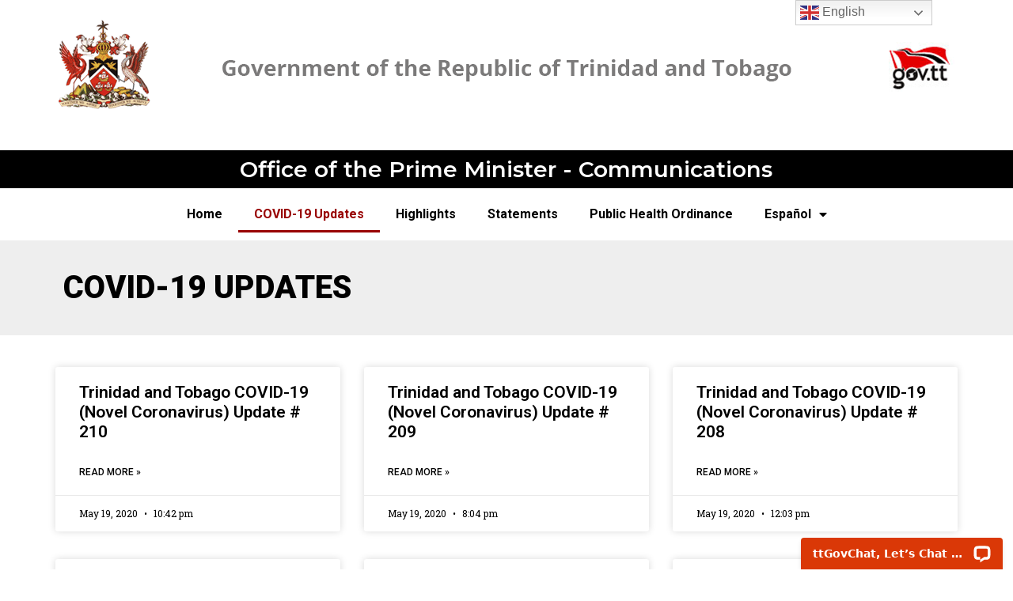

--- FILE ---
content_type: text/html; charset=UTF-8
request_url: https://www.covid19.gov.tt/category/covid-19-updates/page/56/
body_size: 9875
content:
<!doctype html><html lang="en-US"><head><meta charset="UTF-8"><meta name="viewport" content="width=device-width, initial-scale=1"><link rel="profile" href="https://gmpg.org/xfn/11"><meta name='robots' content='index, follow, max-image-preview:large, max-snippet:-1, max-video-preview:-1' /><link media="all" href="https://www.covid19.gov.tt/wp-content/cache/autoptimize/css/autoptimize_63bc91ae04205ba19b5cd2b04ca6e9db.css" rel="stylesheet"><title>COVID-19 Updates Archives &bull; Page 56 of 73 &bull; Office of the Prime Minister - Communications</title><link rel="canonical" href="https://www.covid19.gov.tt/category/covid-19-updates/page/56/" /><link rel="prev" href="https://www.covid19.gov.tt/category/covid-19-updates/page/55/" /><link rel="next" href="https://www.covid19.gov.tt/category/covid-19-updates/page/57/" /><meta property="og:locale" content="en_US" /><meta property="og:type" content="article" /><meta property="og:title" content="COVID-19 Updates Archives &bull; Page 56 of 73 &bull; Office of the Prime Minister - Communications" /><meta property="og:url" content="https://www.covid19.gov.tt/category/covid-19-updates/" /><meta property="og:site_name" content="Office of the Prime Minister - Communications" /><meta name="twitter:card" content="summary_large_image" /><meta name="twitter:site" content="@minofcomm_tt" /> <script type="application/ld+json" class="yoast-schema-graph">{"@context":"https://schema.org","@graph":[{"@type":"CollectionPage","@id":"https://www.covid19.gov.tt/category/covid-19-updates/","url":"https://www.covid19.gov.tt/category/covid-19-updates/page/56/","name":"COVID-19 Updates Archives &bull; Page 56 of 73 &bull; Office of the Prime Minister - Communications","isPartOf":{"@id":"https://www.covid19.gov.tt/#website"},"breadcrumb":{"@id":"https://www.covid19.gov.tt/category/covid-19-updates/page/56/#breadcrumb"},"inLanguage":"en-US"},{"@type":"BreadcrumbList","@id":"https://www.covid19.gov.tt/category/covid-19-updates/page/56/#breadcrumb","itemListElement":[{"@type":"ListItem","position":1,"name":"Home","item":"https://www.covid19.gov.tt/"},{"@type":"ListItem","position":2,"name":"COVID-19 Updates"}]},{"@type":"WebSite","@id":"https://www.covid19.gov.tt/#website","url":"https://www.covid19.gov.tt/","name":"COVID-19 Updates","description":"COVID-19 Updates","publisher":{"@id":"https://www.covid19.gov.tt/#organization"},"potentialAction":[{"@type":"SearchAction","target":{"@type":"EntryPoint","urlTemplate":"https://www.covid19.gov.tt/?s={search_term_string}"},"query-input":"required name=search_term_string"}],"inLanguage":"en-US"},{"@type":"Organization","@id":"https://www.covid19.gov.tt/#organization","name":"Ministry of Communications Trinidad and Tobago","url":"https://www.covid19.gov.tt/","logo":{"@type":"ImageObject","inLanguage":"en-US","@id":"https://www.covid19.gov.tt/#/schema/logo/image/","url":"https://www.covid19.gov.tt/wp-content/uploads/2020/04/gov-tt-head2020-1.png","contentUrl":"https://www.covid19.gov.tt/wp-content/uploads/2020/04/gov-tt-head2020-1.png","width":1200,"height":150,"caption":"Ministry of Communications Trinidad and Tobago"},"image":{"@id":"https://www.covid19.gov.tt/#/schema/logo/image/"},"sameAs":["https://www.facebook.com/ministryofcommunicationstt/","https://twitter.com/minofcomm_tt","https://www.instagram.com/ministry_of_communications/"]}]}</script> <link rel='dns-prefetch' href='//connect.livechatinc.com' /><link rel="alternate" type="application/rss+xml" title="Office of the Prime Minister - Communications &raquo; Feed" href="https://www.covid19.gov.tt/feed/" /><link rel="alternate" type="application/rss+xml" title="Office of the Prime Minister - Communications &raquo; COVID-19 Updates Category Feed" href="https://www.covid19.gov.tt/category/covid-19-updates/feed/" /> <script>window._wpemojiSettings = {"baseUrl":"https:\/\/s.w.org\/images\/core\/emoji\/14.0.0\/72x72\/","ext":".png","svgUrl":"https:\/\/s.w.org\/images\/core\/emoji\/14.0.0\/svg\/","svgExt":".svg","source":{"concatemoji":"https:\/\/www.covid19.gov.tt\/wp-includes\/js\/wp-emoji-release.min.js?ver=6.2.8"}};
/*! This file is auto-generated */
!function(e,a,t){var n,r,o,i=a.createElement("canvas"),p=i.getContext&&i.getContext("2d");function s(e,t){p.clearRect(0,0,i.width,i.height),p.fillText(e,0,0);e=i.toDataURL();return p.clearRect(0,0,i.width,i.height),p.fillText(t,0,0),e===i.toDataURL()}function c(e){var t=a.createElement("script");t.src=e,t.defer=t.type="text/javascript",a.getElementsByTagName("head")[0].appendChild(t)}for(o=Array("flag","emoji"),t.supports={everything:!0,everythingExceptFlag:!0},r=0;r<o.length;r++)t.supports[o[r]]=function(e){if(p&&p.fillText)switch(p.textBaseline="top",p.font="600 32px Arial",e){case"flag":return s("\ud83c\udff3\ufe0f\u200d\u26a7\ufe0f","\ud83c\udff3\ufe0f\u200b\u26a7\ufe0f")?!1:!s("\ud83c\uddfa\ud83c\uddf3","\ud83c\uddfa\u200b\ud83c\uddf3")&&!s("\ud83c\udff4\udb40\udc67\udb40\udc62\udb40\udc65\udb40\udc6e\udb40\udc67\udb40\udc7f","\ud83c\udff4\u200b\udb40\udc67\u200b\udb40\udc62\u200b\udb40\udc65\u200b\udb40\udc6e\u200b\udb40\udc67\u200b\udb40\udc7f");case"emoji":return!s("\ud83e\udef1\ud83c\udffb\u200d\ud83e\udef2\ud83c\udfff","\ud83e\udef1\ud83c\udffb\u200b\ud83e\udef2\ud83c\udfff")}return!1}(o[r]),t.supports.everything=t.supports.everything&&t.supports[o[r]],"flag"!==o[r]&&(t.supports.everythingExceptFlag=t.supports.everythingExceptFlag&&t.supports[o[r]]);t.supports.everythingExceptFlag=t.supports.everythingExceptFlag&&!t.supports.flag,t.DOMReady=!1,t.readyCallback=function(){t.DOMReady=!0},t.supports.everything||(n=function(){t.readyCallback()},a.addEventListener?(a.addEventListener("DOMContentLoaded",n,!1),e.addEventListener("load",n,!1)):(e.attachEvent("onload",n),a.attachEvent("onreadystatechange",function(){"complete"===a.readyState&&t.readyCallback()})),(e=t.source||{}).concatemoji?c(e.concatemoji):e.wpemoji&&e.twemoji&&(c(e.twemoji),c(e.wpemoji)))}(window,document,window._wpemojiSettings);</script> <link rel='stylesheet' id='elementor-post-11-css' href='https://www.covid19.gov.tt/wp-content/cache/autoptimize/css/autoptimize_single_9ab9761531c592b1846e3f64204cc82a.css?ver=1680396524' media='all' /><link rel='stylesheet' id='elementor-global-css' href='https://www.covid19.gov.tt/wp-content/cache/autoptimize/css/autoptimize_single_2805e1c517e5439475d4e7784f15eea2.css?ver=1680396525' media='all' /><link rel='stylesheet' id='elementor-post-33-css' href='https://www.covid19.gov.tt/wp-content/cache/autoptimize/css/autoptimize_single_733e523c996955f263a9f9858aed75f0.css?ver=1680396525' media='all' /><link rel='stylesheet' id='elementor-post-81-css' href='https://www.covid19.gov.tt/wp-content/cache/autoptimize/css/autoptimize_single_b69e75b639c85a14b1d84ed8c55ec278.css?ver=1680396525' media='all' /><link rel='stylesheet' id='elementor-post-592-css' href='https://www.covid19.gov.tt/wp-content/cache/autoptimize/css/autoptimize_single_f96986cd1671bf07a01179d13eb8b53f.css?ver=1680397290' media='all' /><link rel='stylesheet' id='google-fonts-1-css' href='https://fonts.googleapis.com/css?family=Roboto%3A100%2C100italic%2C200%2C200italic%2C300%2C300italic%2C400%2C400italic%2C500%2C500italic%2C600%2C600italic%2C700%2C700italic%2C800%2C800italic%2C900%2C900italic%7CRoboto+Slab%3A100%2C100italic%2C200%2C200italic%2C300%2C300italic%2C400%2C400italic%2C500%2C500italic%2C600%2C600italic%2C700%2C700italic%2C800%2C800italic%2C900%2C900italic%7CMontserrat%3A100%2C100italic%2C200%2C200italic%2C300%2C300italic%2C400%2C400italic%2C500%2C500italic%2C600%2C600italic%2C700%2C700italic%2C800%2C800italic%2C900%2C900italic&#038;display=auto&#038;ver=6.2.8' media='all' /><link rel="preconnect" href="https://fonts.gstatic.com/" crossorigin><script src='https://www.covid19.gov.tt/wp-includes/js/jquery/jquery.min.js?ver=3.6.4' id='jquery-core-js'></script> <script src='https://connect.livechatinc.com/api/v1/script/a5673289-3564-47b8-bdc4-9495ad9ba92d/contact-button.js?ver=4.5.11' id='livechat-contact-button-script-js'></script> <script src='https://connect.livechatinc.com/api/v1/script/a5673289-3564-47b8-bdc4-9495ad9ba92d/quality-badge.js?ver=4.5.11' id='livechat-quality-badge-script-js'></script> <link rel="https://api.w.org/" href="https://www.covid19.gov.tt/wp-json/" /><link rel="alternate" type="application/json" href="https://www.covid19.gov.tt/wp-json/wp/v2/categories/4" /><link rel="EditURI" type="application/rsd+xml" title="RSD" href="https://www.covid19.gov.tt/xmlrpc.php?rsd" /><link rel="wlwmanifest" type="application/wlwmanifest+xml" href="https://www.covid19.gov.tt/wp-includes/wlwmanifest.xml" /><meta name="generator" content="WordPress 6.2.8" />  <script async src="https://www.googletagmanager.com/gtag/js?id=UA-164935155-1"></script> <script>window.dataLayer = window.dataLayer || [];
			function gtag(){dataLayer.push(arguments);}
			gtag('js', new Date());
			gtag('config', 'UA-164935155-1');</script> <meta name="generator" content="Elementor 3.12.0; features: a11y_improvements, additional_custom_breakpoints; settings: css_print_method-external, google_font-enabled, font_display-auto"><link rel="icon" href="https://www.covid19.gov.tt/wp-content/uploads/2020/04/cropped-tt-coa-150x150.png" sizes="32x32" /><link rel="icon" href="https://www.covid19.gov.tt/wp-content/uploads/2020/04/cropped-tt-coa-300x300.png" sizes="192x192" /><link rel="apple-touch-icon" href="https://www.covid19.gov.tt/wp-content/uploads/2020/04/cropped-tt-coa-300x300.png" /><meta name="msapplication-TileImage" content="https://www.covid19.gov.tt/wp-content/uploads/2020/04/cropped-tt-coa-300x300.png" /></head><body class="archive paged category category-covid-19-updates category-4 paged-56 category-paged-56 elementor-default elementor-template-full-width elementor-kit-11 elementor-page-592"> <svg xmlns="http://www.w3.org/2000/svg" viewBox="0 0 0 0" width="0" height="0" focusable="false" role="none" style="visibility: hidden; position: absolute; left: -9999px; overflow: hidden;" ><defs><filter id="wp-duotone-dark-grayscale"><feColorMatrix color-interpolation-filters="sRGB" type="matrix" values=" .299 .587 .114 0 0 .299 .587 .114 0 0 .299 .587 .114 0 0 .299 .587 .114 0 0 " /><feComponentTransfer color-interpolation-filters="sRGB" ><feFuncR type="table" tableValues="0 0.49803921568627" /><feFuncG type="table" tableValues="0 0.49803921568627" /><feFuncB type="table" tableValues="0 0.49803921568627" /><feFuncA type="table" tableValues="1 1" /></feComponentTransfer><feComposite in2="SourceGraphic" operator="in" /></filter></defs></svg><svg xmlns="http://www.w3.org/2000/svg" viewBox="0 0 0 0" width="0" height="0" focusable="false" role="none" style="visibility: hidden; position: absolute; left: -9999px; overflow: hidden;" ><defs><filter id="wp-duotone-grayscale"><feColorMatrix color-interpolation-filters="sRGB" type="matrix" values=" .299 .587 .114 0 0 .299 .587 .114 0 0 .299 .587 .114 0 0 .299 .587 .114 0 0 " /><feComponentTransfer color-interpolation-filters="sRGB" ><feFuncR type="table" tableValues="0 1" /><feFuncG type="table" tableValues="0 1" /><feFuncB type="table" tableValues="0 1" /><feFuncA type="table" tableValues="1 1" /></feComponentTransfer><feComposite in2="SourceGraphic" operator="in" /></filter></defs></svg><svg xmlns="http://www.w3.org/2000/svg" viewBox="0 0 0 0" width="0" height="0" focusable="false" role="none" style="visibility: hidden; position: absolute; left: -9999px; overflow: hidden;" ><defs><filter id="wp-duotone-purple-yellow"><feColorMatrix color-interpolation-filters="sRGB" type="matrix" values=" .299 .587 .114 0 0 .299 .587 .114 0 0 .299 .587 .114 0 0 .299 .587 .114 0 0 " /><feComponentTransfer color-interpolation-filters="sRGB" ><feFuncR type="table" tableValues="0.54901960784314 0.98823529411765" /><feFuncG type="table" tableValues="0 1" /><feFuncB type="table" tableValues="0.71764705882353 0.25490196078431" /><feFuncA type="table" tableValues="1 1" /></feComponentTransfer><feComposite in2="SourceGraphic" operator="in" /></filter></defs></svg><svg xmlns="http://www.w3.org/2000/svg" viewBox="0 0 0 0" width="0" height="0" focusable="false" role="none" style="visibility: hidden; position: absolute; left: -9999px; overflow: hidden;" ><defs><filter id="wp-duotone-blue-red"><feColorMatrix color-interpolation-filters="sRGB" type="matrix" values=" .299 .587 .114 0 0 .299 .587 .114 0 0 .299 .587 .114 0 0 .299 .587 .114 0 0 " /><feComponentTransfer color-interpolation-filters="sRGB" ><feFuncR type="table" tableValues="0 1" /><feFuncG type="table" tableValues="0 0.27843137254902" /><feFuncB type="table" tableValues="0.5921568627451 0.27843137254902" /><feFuncA type="table" tableValues="1 1" /></feComponentTransfer><feComposite in2="SourceGraphic" operator="in" /></filter></defs></svg><svg xmlns="http://www.w3.org/2000/svg" viewBox="0 0 0 0" width="0" height="0" focusable="false" role="none" style="visibility: hidden; position: absolute; left: -9999px; overflow: hidden;" ><defs><filter id="wp-duotone-midnight"><feColorMatrix color-interpolation-filters="sRGB" type="matrix" values=" .299 .587 .114 0 0 .299 .587 .114 0 0 .299 .587 .114 0 0 .299 .587 .114 0 0 " /><feComponentTransfer color-interpolation-filters="sRGB" ><feFuncR type="table" tableValues="0 0" /><feFuncG type="table" tableValues="0 0.64705882352941" /><feFuncB type="table" tableValues="0 1" /><feFuncA type="table" tableValues="1 1" /></feComponentTransfer><feComposite in2="SourceGraphic" operator="in" /></filter></defs></svg><svg xmlns="http://www.w3.org/2000/svg" viewBox="0 0 0 0" width="0" height="0" focusable="false" role="none" style="visibility: hidden; position: absolute; left: -9999px; overflow: hidden;" ><defs><filter id="wp-duotone-magenta-yellow"><feColorMatrix color-interpolation-filters="sRGB" type="matrix" values=" .299 .587 .114 0 0 .299 .587 .114 0 0 .299 .587 .114 0 0 .299 .587 .114 0 0 " /><feComponentTransfer color-interpolation-filters="sRGB" ><feFuncR type="table" tableValues="0.78039215686275 1" /><feFuncG type="table" tableValues="0 0.94901960784314" /><feFuncB type="table" tableValues="0.35294117647059 0.47058823529412" /><feFuncA type="table" tableValues="1 1" /></feComponentTransfer><feComposite in2="SourceGraphic" operator="in" /></filter></defs></svg><svg xmlns="http://www.w3.org/2000/svg" viewBox="0 0 0 0" width="0" height="0" focusable="false" role="none" style="visibility: hidden; position: absolute; left: -9999px; overflow: hidden;" ><defs><filter id="wp-duotone-purple-green"><feColorMatrix color-interpolation-filters="sRGB" type="matrix" values=" .299 .587 .114 0 0 .299 .587 .114 0 0 .299 .587 .114 0 0 .299 .587 .114 0 0 " /><feComponentTransfer color-interpolation-filters="sRGB" ><feFuncR type="table" tableValues="0.65098039215686 0.40392156862745" /><feFuncG type="table" tableValues="0 1" /><feFuncB type="table" tableValues="0.44705882352941 0.4" /><feFuncA type="table" tableValues="1 1" /></feComponentTransfer><feComposite in2="SourceGraphic" operator="in" /></filter></defs></svg><svg xmlns="http://www.w3.org/2000/svg" viewBox="0 0 0 0" width="0" height="0" focusable="false" role="none" style="visibility: hidden; position: absolute; left: -9999px; overflow: hidden;" ><defs><filter id="wp-duotone-blue-orange"><feColorMatrix color-interpolation-filters="sRGB" type="matrix" values=" .299 .587 .114 0 0 .299 .587 .114 0 0 .299 .587 .114 0 0 .299 .587 .114 0 0 " /><feComponentTransfer color-interpolation-filters="sRGB" ><feFuncR type="table" tableValues="0.098039215686275 1" /><feFuncG type="table" tableValues="0 0.66274509803922" /><feFuncB type="table" tableValues="0.84705882352941 0.41960784313725" /><feFuncA type="table" tableValues="1 1" /></feComponentTransfer><feComposite in2="SourceGraphic" operator="in" /></filter></defs></svg> <a class="skip-link screen-reader-text" href="#content">Skip to content</a><div data-elementor-type="header" data-elementor-id="33" class="elementor elementor-33 elementor-location-header"><div class="elementor-section-wrap"><section class="elementor-section elementor-top-section elementor-element elementor-element-a1e1bb9 elementor-section-full_width elementor-section-height-default elementor-section-height-default" data-id="a1e1bb9" data-element_type="section"><div class="elementor-container elementor-column-gap-default"><div class="elementor-row"><div class="elementor-column elementor-col-100 elementor-top-column elementor-element elementor-element-f7a8ea3" data-id="f7a8ea3" data-element_type="column"><div class="elementor-column-wrap elementor-element-populated"><div class="elementor-widget-wrap"><div class="elementor-element elementor-element-06d5d9f elementor-hidden-phone elementor-widget elementor-widget-image" data-id="06d5d9f" data-element_type="widget" data-widget_type="image.default"><div class="elementor-widget-container"><div class="elementor-image"> <a href="https://www.covid19.gov.tt"> <noscript><img width="1200" height="150" src="https://www.covid19.gov.tt/wp-content/uploads/2020/04/gov-tt-head2020.png" class="attachment-full size-full wp-image-368" alt="" srcset="https://www.covid19.gov.tt/wp-content/uploads/2020/04/gov-tt-head2020.png 1200w, https://www.covid19.gov.tt/wp-content/uploads/2020/04/gov-tt-head2020-300x38.png 300w, https://www.covid19.gov.tt/wp-content/uploads/2020/04/gov-tt-head2020-1024x128.png 1024w, https://www.covid19.gov.tt/wp-content/uploads/2020/04/gov-tt-head2020-768x96.png 768w" sizes="(max-width: 1200px) 100vw, 1200px" /></noscript><img width="1200" height="150" src='data:image/svg+xml,%3Csvg%20xmlns=%22http://www.w3.org/2000/svg%22%20viewBox=%220%200%201200%20150%22%3E%3C/svg%3E' data-src="https://www.covid19.gov.tt/wp-content/uploads/2020/04/gov-tt-head2020.png" class="lazyload attachment-full size-full wp-image-368" alt="" data-srcset="https://www.covid19.gov.tt/wp-content/uploads/2020/04/gov-tt-head2020.png 1200w, https://www.covid19.gov.tt/wp-content/uploads/2020/04/gov-tt-head2020-300x38.png 300w, https://www.covid19.gov.tt/wp-content/uploads/2020/04/gov-tt-head2020-1024x128.png 1024w, https://www.covid19.gov.tt/wp-content/uploads/2020/04/gov-tt-head2020-768x96.png 768w" data-sizes="(max-width: 1200px) 100vw, 1200px" /> </a></div></div></div><div class="elementor-element elementor-element-bc363f0 elementor-hidden-desktop elementor-hidden-tablet elementor-widget elementor-widget-image" data-id="bc363f0" data-element_type="widget" data-widget_type="image.default"><div class="elementor-widget-container"><div class="elementor-image"> <a href="https://www.covid19.gov.tt"> <noscript><img width="600" height="75" src="https://www.covid19.gov.tt/wp-content/uploads/2020/03/gov-tt-head2020m.png" class="attachment-full size-full wp-image-369" alt="" srcset="https://www.covid19.gov.tt/wp-content/uploads/2020/03/gov-tt-head2020m.png 600w, https://www.covid19.gov.tt/wp-content/uploads/2020/03/gov-tt-head2020m-300x38.png 300w" sizes="(max-width: 600px) 100vw, 600px" /></noscript><img width="600" height="75" src='data:image/svg+xml,%3Csvg%20xmlns=%22http://www.w3.org/2000/svg%22%20viewBox=%220%200%20600%2075%22%3E%3C/svg%3E' data-src="https://www.covid19.gov.tt/wp-content/uploads/2020/03/gov-tt-head2020m.png" class="lazyload attachment-full size-full wp-image-369" alt="" data-srcset="https://www.covid19.gov.tt/wp-content/uploads/2020/03/gov-tt-head2020m.png 600w, https://www.covid19.gov.tt/wp-content/uploads/2020/03/gov-tt-head2020m-300x38.png 300w" data-sizes="(max-width: 600px) 100vw, 600px" /> </a></div></div></div></div></div></div></div></div></section><section class="elementor-section elementor-top-section elementor-element elementor-element-251a2d9 elementor-section-boxed elementor-section-height-default elementor-section-height-default" data-id="251a2d9" data-element_type="section" data-settings="{&quot;background_background&quot;:&quot;classic&quot;}"><div class="elementor-container elementor-column-gap-default"><div class="elementor-row"><div class="elementor-column elementor-col-16 elementor-top-column elementor-element elementor-element-3933890" data-id="3933890" data-element_type="column"><div class="elementor-column-wrap elementor-element-populated"><div class="elementor-widget-wrap"><div class="elementor-element elementor-element-eb0adc2 elementor-hidden-desktop elementor-hidden-tablet elementor-hidden-phone elementor-widget elementor-widget-button" data-id="eb0adc2" data-element_type="widget" data-widget_type="button.default"><div class="elementor-widget-container"><div class="elementor-button-wrapper"> <a href="https://www.covid19.gov.tt" class="elementor-button-link elementor-button elementor-size-xs" role="button"> <span class="elementor-button-content-wrapper"> <span class="elementor-button-text">Home</span> </span> </a></div></div></div></div></div></div><div class="elementor-column elementor-col-66 elementor-top-column elementor-element elementor-element-3031abb" data-id="3031abb" data-element_type="column"><div class="elementor-column-wrap elementor-element-populated"><div class="elementor-widget-wrap"><div class="elementor-element elementor-element-6db81ef elementor-widget elementor-widget-heading" data-id="6db81ef" data-element_type="widget" data-widget_type="heading.default"><div class="elementor-widget-container"><h3 class="elementor-heading-title elementor-size-default"><a href="https://www.covid19.gov.tt">Office of the Prime Minister - Communications</a></h3></div></div></div></div></div><div class="elementor-column elementor-col-16 elementor-top-column elementor-element elementor-element-b39f760" data-id="b39f760" data-element_type="column"><div class="elementor-column-wrap"><div class="elementor-widget-wrap"></div></div></div></div></div></section><section class="elementor-section elementor-top-section elementor-element elementor-element-a3555c7 elementor-section-boxed elementor-section-height-default elementor-section-height-default" data-id="a3555c7" data-element_type="section"><div class="elementor-container elementor-column-gap-default"><div class="elementor-row"><div class="elementor-column elementor-col-100 elementor-top-column elementor-element elementor-element-8f7a175" data-id="8f7a175" data-element_type="column"><div class="elementor-column-wrap elementor-element-populated"><div class="elementor-widget-wrap"><div class="elementor-element elementor-element-ac929b2 elementor-nav-menu__align-center elementor-nav-menu--dropdown-tablet elementor-nav-menu__text-align-aside elementor-nav-menu--toggle elementor-nav-menu--burger elementor-widget elementor-widget-nav-menu" data-id="ac929b2" data-element_type="widget" data-settings="{&quot;layout&quot;:&quot;horizontal&quot;,&quot;submenu_icon&quot;:{&quot;value&quot;:&quot;&lt;i class=\&quot;fas fa-caret-down\&quot;&gt;&lt;\/i&gt;&quot;,&quot;library&quot;:&quot;fa-solid&quot;},&quot;toggle&quot;:&quot;burger&quot;}" data-widget_type="nav-menu.default"><div class="elementor-widget-container"><nav class="elementor-nav-menu--main elementor-nav-menu__container elementor-nav-menu--layout-horizontal e--pointer-underline e--animation-fade"><ul id="menu-1-ac929b2" class="elementor-nav-menu"><li class="menu-item menu-item-type-post_type menu-item-object-page menu-item-home menu-item-1768"><a href="https://www.covid19.gov.tt/" class="elementor-item">Home</a></li><li class="menu-item menu-item-type-taxonomy menu-item-object-category current-menu-item menu-item-1776"><a href="https://www.covid19.gov.tt/category/covid-19-updates/" aria-current="page" class="elementor-item elementor-item-active">COVID-19 Updates</a></li><li class="menu-item menu-item-type-taxonomy menu-item-object-category menu-item-1777"><a href="https://www.covid19.gov.tt/category/highlights/" class="elementor-item">Highlights</a></li><li class="menu-item menu-item-type-taxonomy menu-item-object-category menu-item-1779"><a href="https://www.covid19.gov.tt/category/statements/" class="elementor-item">Statements</a></li><li class="menu-item menu-item-type-taxonomy menu-item-object-category menu-item-1780"><a href="https://www.covid19.gov.tt/category/public-health-ordinance/" class="elementor-item">Public Health Ordinance</a></li><li class="menu-item menu-item-type-taxonomy menu-item-object-category menu-item-has-children menu-item-1801"><a href="https://www.covid19.gov.tt/category/espanol/" class="elementor-item">Español</a><ul class="sub-menu elementor-nav-menu--dropdown"><li class="menu-item menu-item-type-post_type menu-item-object-page menu-item-2023"><a href="https://www.covid19.gov.tt/preguntas-frecuentes/" class="elementor-sub-item">Preguntas frecuentes</a></li><li class="menu-item menu-item-type-taxonomy menu-item-object-category menu-item-2024"><a href="https://www.covid19.gov.tt/category/espanol/declaraciones/" class="elementor-sub-item">Declaraciones</a></li><li class="menu-item menu-item-type-taxonomy menu-item-object-category menu-item-2034"><a href="https://www.covid19.gov.tt/category/espanol/puntos-clave/" class="elementor-sub-item">Puntos clave</a></li><li class="menu-item menu-item-type-taxonomy menu-item-object-category menu-item-2057"><a href="https://www.covid19.gov.tt/category/espanol/covid-19-signage/" class="elementor-sub-item">COVID-19 Signage</a></li><li class="menu-item menu-item-type-taxonomy menu-item-object-category menu-item-2504"><a href="https://www.covid19.gov.tt/category/espanol/pautas/" class="elementor-sub-item">Pautas</a></li></ul></li></ul></nav><div class="elementor-menu-toggle" role="button" tabindex="0" aria-label="Menu Toggle" aria-expanded="false"> <i aria-hidden="true" role="presentation" class="elementor-menu-toggle__icon--open eicon-menu-bar"></i><i aria-hidden="true" role="presentation" class="elementor-menu-toggle__icon--close eicon-close"></i> <span class="elementor-screen-only">Menu</span></div><nav class="elementor-nav-menu--dropdown elementor-nav-menu__container" aria-hidden="true"><ul id="menu-2-ac929b2" class="elementor-nav-menu"><li class="menu-item menu-item-type-post_type menu-item-object-page menu-item-home menu-item-1768"><a href="https://www.covid19.gov.tt/" class="elementor-item" tabindex="-1">Home</a></li><li class="menu-item menu-item-type-taxonomy menu-item-object-category current-menu-item menu-item-1776"><a href="https://www.covid19.gov.tt/category/covid-19-updates/" aria-current="page" class="elementor-item elementor-item-active" tabindex="-1">COVID-19 Updates</a></li><li class="menu-item menu-item-type-taxonomy menu-item-object-category menu-item-1777"><a href="https://www.covid19.gov.tt/category/highlights/" class="elementor-item" tabindex="-1">Highlights</a></li><li class="menu-item menu-item-type-taxonomy menu-item-object-category menu-item-1779"><a href="https://www.covid19.gov.tt/category/statements/" class="elementor-item" tabindex="-1">Statements</a></li><li class="menu-item menu-item-type-taxonomy menu-item-object-category menu-item-1780"><a href="https://www.covid19.gov.tt/category/public-health-ordinance/" class="elementor-item" tabindex="-1">Public Health Ordinance</a></li><li class="menu-item menu-item-type-taxonomy menu-item-object-category menu-item-has-children menu-item-1801"><a href="https://www.covid19.gov.tt/category/espanol/" class="elementor-item" tabindex="-1">Español</a><ul class="sub-menu elementor-nav-menu--dropdown"><li class="menu-item menu-item-type-post_type menu-item-object-page menu-item-2023"><a href="https://www.covid19.gov.tt/preguntas-frecuentes/" class="elementor-sub-item" tabindex="-1">Preguntas frecuentes</a></li><li class="menu-item menu-item-type-taxonomy menu-item-object-category menu-item-2024"><a href="https://www.covid19.gov.tt/category/espanol/declaraciones/" class="elementor-sub-item" tabindex="-1">Declaraciones</a></li><li class="menu-item menu-item-type-taxonomy menu-item-object-category menu-item-2034"><a href="https://www.covid19.gov.tt/category/espanol/puntos-clave/" class="elementor-sub-item" tabindex="-1">Puntos clave</a></li><li class="menu-item menu-item-type-taxonomy menu-item-object-category menu-item-2057"><a href="https://www.covid19.gov.tt/category/espanol/covid-19-signage/" class="elementor-sub-item" tabindex="-1">COVID-19 Signage</a></li><li class="menu-item menu-item-type-taxonomy menu-item-object-category menu-item-2504"><a href="https://www.covid19.gov.tt/category/espanol/pautas/" class="elementor-sub-item" tabindex="-1">Pautas</a></li></ul></li></ul></nav></div></div></div></div></div></div></div></section></div></div><div data-elementor-type="archive" data-elementor-id="592" class="elementor elementor-592 elementor-location-archive"><div class="elementor-section-wrap"><section class="elementor-section elementor-top-section elementor-element elementor-element-72530ea1 elementor-section-height-min-height elementor-section-content-middle elementor-section-boxed elementor-section-height-default elementor-section-items-middle" data-id="72530ea1" data-element_type="section" data-settings="{&quot;background_background&quot;:&quot;classic&quot;}"><div class="elementor-container elementor-column-gap-default"><div class="elementor-row"><div class="elementor-column elementor-col-50 elementor-top-column elementor-element elementor-element-785bd3f1" data-id="785bd3f1" data-element_type="column"><div class="elementor-column-wrap elementor-element-populated"><div class="elementor-widget-wrap"><div class="elementor-element elementor-element-44d34ecd elementor-widget elementor-widget-heading" data-id="44d34ecd" data-element_type="widget" data-widget_type="heading.default"><div class="elementor-widget-container"><h1 class="elementor-heading-title elementor-size-default">COVID-19 Updates</h1></div></div></div></div></div><div class="elementor-column elementor-col-50 elementor-top-column elementor-element elementor-element-21c36983" data-id="21c36983" data-element_type="column"><div class="elementor-column-wrap"><div class="elementor-widget-wrap"></div></div></div></div></div></section><section class="elementor-section elementor-top-section elementor-element elementor-element-1a2b4a38 elementor-section-content-top elementor-section-boxed elementor-section-height-default elementor-section-height-default" data-id="1a2b4a38" data-element_type="section"><div class="elementor-container elementor-column-gap-no"><div class="elementor-row"><div class="elementor-column elementor-col-100 elementor-top-column elementor-element elementor-element-26073682" data-id="26073682" data-element_type="column"><div class="elementor-column-wrap elementor-element-populated"><div class="elementor-widget-wrap"><div class="elementor-element elementor-element-4e7b794b elementor-posts--thumbnail-none elementor-grid-3 elementor-grid-tablet-2 elementor-grid-mobile-1 elementor-card-shadow-yes elementor-posts__hover-gradient elementor-widget elementor-widget-archive-posts" data-id="4e7b794b" data-element_type="widget" data-settings="{&quot;pagination_type&quot;:&quot;numbers_and_prev_next&quot;,&quot;archive_cards_columns&quot;:&quot;3&quot;,&quot;archive_cards_columns_tablet&quot;:&quot;2&quot;,&quot;archive_cards_columns_mobile&quot;:&quot;1&quot;,&quot;archive_cards_row_gap&quot;:{&quot;unit&quot;:&quot;px&quot;,&quot;size&quot;:35,&quot;sizes&quot;:[]},&quot;archive_cards_row_gap_tablet&quot;:{&quot;unit&quot;:&quot;px&quot;,&quot;size&quot;:&quot;&quot;,&quot;sizes&quot;:[]},&quot;archive_cards_row_gap_mobile&quot;:{&quot;unit&quot;:&quot;px&quot;,&quot;size&quot;:&quot;&quot;,&quot;sizes&quot;:[]}}" data-widget_type="archive-posts.archive_cards"><div class="elementor-widget-container"><div class="elementor-posts-container elementor-posts elementor-posts--skin-cards elementor-grid"><article class="elementor-post elementor-grid-item post-1480 post type-post status-publish format-standard hentry category-covid-19-updates"><div class="elementor-post__card"><div class="elementor-post__text"><h3 class="elementor-post__title"> <a href="https://www.covid19.gov.tt/trinidad-and-tobago-covid-19-novel-coronavirus-update-210/" > Trinidad and Tobago COVID-19 (Novel Coronavirus) Update # 210 </a></h3><div class="elementor-post__excerpt"></div> <a class="elementor-post__read-more" href="https://www.covid19.gov.tt/trinidad-and-tobago-covid-19-novel-coronavirus-update-210/" aria-label="Read more about Trinidad and Tobago COVID-19 (Novel Coronavirus) Update # 210" > Read More » </a></div><div class="elementor-post__meta-data"> <span class="elementor-post-date"> May 19, 2020 </span> <span class="elementor-post-time"> 10:42 pm </span></div></div></article><article class="elementor-post elementor-grid-item post-1474 post type-post status-publish format-standard hentry category-covid-19-updates"><div class="elementor-post__card"><div class="elementor-post__text"><h3 class="elementor-post__title"> <a href="https://www.covid19.gov.tt/trinidad-and-tobago-covid-19-novel-coronavirus-update-209/" > Trinidad and Tobago COVID-19 (Novel Coronavirus) Update # 209 </a></h3><div class="elementor-post__excerpt"></div> <a class="elementor-post__read-more" href="https://www.covid19.gov.tt/trinidad-and-tobago-covid-19-novel-coronavirus-update-209/" aria-label="Read more about Trinidad and Tobago COVID-19 (Novel Coronavirus) Update # 209" > Read More » </a></div><div class="elementor-post__meta-data"> <span class="elementor-post-date"> May 19, 2020 </span> <span class="elementor-post-time"> 8:04 pm </span></div></div></article><article class="elementor-post elementor-grid-item post-1470 post type-post status-publish format-standard hentry category-covid-19-updates"><div class="elementor-post__card"><div class="elementor-post__text"><h3 class="elementor-post__title"> <a href="https://www.covid19.gov.tt/trinidad-and-tobago-covid-19-novel-coronavirus-update-208/" > Trinidad and Tobago COVID-19 (Novel Coronavirus) Update # 208 </a></h3><div class="elementor-post__excerpt"></div> <a class="elementor-post__read-more" href="https://www.covid19.gov.tt/trinidad-and-tobago-covid-19-novel-coronavirus-update-208/" aria-label="Read more about Trinidad and Tobago COVID-19 (Novel Coronavirus) Update # 208" > Read More » </a></div><div class="elementor-post__meta-data"> <span class="elementor-post-date"> May 19, 2020 </span> <span class="elementor-post-time"> 12:03 pm </span></div></div></article><article class="elementor-post elementor-grid-item post-1466 post type-post status-publish format-standard hentry category-covid-19-updates"><div class="elementor-post__card"><div class="elementor-post__text"><h3 class="elementor-post__title"> <a href="https://www.covid19.gov.tt/trinidad-and-tobago-covid-19-novel-coronavirus-update-207/" > Trinidad and Tobago COVID-19 (Novel Coronavirus) Update # 207 </a></h3><div class="elementor-post__excerpt"></div> <a class="elementor-post__read-more" href="https://www.covid19.gov.tt/trinidad-and-tobago-covid-19-novel-coronavirus-update-207/" aria-label="Read more about Trinidad and Tobago COVID-19 (Novel Coronavirus) Update # 207" > Read More » </a></div><div class="elementor-post__meta-data"> <span class="elementor-post-date"> May 18, 2020 </span> <span class="elementor-post-time"> 10:04 pm </span></div></div></article><article class="elementor-post elementor-grid-item post-1459 post type-post status-publish format-standard hentry category-covid-19-updates"><div class="elementor-post__card"><div class="elementor-post__text"><h3 class="elementor-post__title"> <a href="https://www.covid19.gov.tt/trinidad-and-tobago-covid-19-novel-coronavirus-update-206/" > Trinidad and Tobago COVID-19 (Novel Coronavirus) Update # 206 </a></h3><div class="elementor-post__excerpt"></div> <a class="elementor-post__read-more" href="https://www.covid19.gov.tt/trinidad-and-tobago-covid-19-novel-coronavirus-update-206/" aria-label="Read more about Trinidad and Tobago COVID-19 (Novel Coronavirus) Update # 206" > Read More » </a></div><div class="elementor-post__meta-data"> <span class="elementor-post-date"> May 18, 2020 </span> <span class="elementor-post-time"> 5:03 pm </span></div></div></article><article class="elementor-post elementor-grid-item post-1456 post type-post status-publish format-standard hentry category-covid-19-updates"><div class="elementor-post__card"><div class="elementor-post__text"><h3 class="elementor-post__title"> <a href="https://www.covid19.gov.tt/trinidad-and-tobago-covid-19-novel-coronavirus-update-205/" > Trinidad and Tobago COVID-19 (Novel Coronavirus) Update # 205 </a></h3><div class="elementor-post__excerpt"></div> <a class="elementor-post__read-more" href="https://www.covid19.gov.tt/trinidad-and-tobago-covid-19-novel-coronavirus-update-205/" aria-label="Read more about Trinidad and Tobago COVID-19 (Novel Coronavirus) Update # 205" > Read More » </a></div><div class="elementor-post__meta-data"> <span class="elementor-post-date"> May 18, 2020 </span> <span class="elementor-post-time"> 10:30 am </span></div></div></article><article class="elementor-post elementor-grid-item post-1452 post type-post status-publish format-standard hentry category-covid-19-updates"><div class="elementor-post__card"><div class="elementor-post__text"><h3 class="elementor-post__title"> <a href="https://www.covid19.gov.tt/trinidad-and-tobago-covid-19-novel-coronavirus-update-204/" > Trinidad and Tobago COVID-19 (Novel Coronavirus) Update # 204 </a></h3><div class="elementor-post__excerpt"></div> <a class="elementor-post__read-more" href="https://www.covid19.gov.tt/trinidad-and-tobago-covid-19-novel-coronavirus-update-204/" aria-label="Read more about Trinidad and Tobago COVID-19 (Novel Coronavirus) Update # 204" > Read More » </a></div><div class="elementor-post__meta-data"> <span class="elementor-post-date"> May 17, 2020 </span> <span class="elementor-post-time"> 10:08 pm </span></div></div></article><article class="elementor-post elementor-grid-item post-1447 post type-post status-publish format-standard hentry category-covid-19-updates"><div class="elementor-post__card"><div class="elementor-post__text"><h3 class="elementor-post__title"> <a href="https://www.covid19.gov.tt/trinidad-and-tobago-covid-19-novel-coronavirus-update-203/" > Trinidad and Tobago COVID-19 (Novel Coronavirus) Update # 203 </a></h3><div class="elementor-post__excerpt"></div> <a class="elementor-post__read-more" href="https://www.covid19.gov.tt/trinidad-and-tobago-covid-19-novel-coronavirus-update-203/" aria-label="Read more about Trinidad and Tobago COVID-19 (Novel Coronavirus) Update # 203" > Read More » </a></div><div class="elementor-post__meta-data"> <span class="elementor-post-date"> May 17, 2020 </span> <span class="elementor-post-time"> 5:22 pm </span></div></div></article><article class="elementor-post elementor-grid-item post-1443 post type-post status-publish format-standard hentry category-covid-19-updates"><div class="elementor-post__card"><div class="elementor-post__text"><h3 class="elementor-post__title"> <a href="https://www.covid19.gov.tt/trinidad-and-tobago-covid-19-novel-coronavirus-update-202/" > Trinidad and Tobago COVID-19 (Novel Coronavirus) Update # 202 </a></h3><div class="elementor-post__excerpt"></div> <a class="elementor-post__read-more" href="https://www.covid19.gov.tt/trinidad-and-tobago-covid-19-novel-coronavirus-update-202/" aria-label="Read more about Trinidad and Tobago COVID-19 (Novel Coronavirus) Update # 202" > Read More » </a></div><div class="elementor-post__meta-data"> <span class="elementor-post-date"> May 17, 2020 </span> <span class="elementor-post-time"> 1:29 pm </span></div></div></article><article class="elementor-post elementor-grid-item post-1440 post type-post status-publish format-standard hentry category-covid-19-updates"><div class="elementor-post__card"><div class="elementor-post__text"><h3 class="elementor-post__title"> <a href="https://www.covid19.gov.tt/trinidad-and-tobago-covid-19-novel-coronavirus-update-201/" > Trinidad and Tobago COVID-19 (Novel Coronavirus) Update # 201 </a></h3><div class="elementor-post__excerpt"></div> <a class="elementor-post__read-more" href="https://www.covid19.gov.tt/trinidad-and-tobago-covid-19-novel-coronavirus-update-201/" aria-label="Read more about Trinidad and Tobago COVID-19 (Novel Coronavirus) Update # 201" > Read More » </a></div><div class="elementor-post__meta-data"> <span class="elementor-post-date"> May 16, 2020 </span> <span class="elementor-post-time"> 10:03 pm </span></div></div></article><article class="elementor-post elementor-grid-item post-1429 post type-post status-publish format-standard hentry category-covid-19-updates"><div class="elementor-post__card"><div class="elementor-post__text"><h3 class="elementor-post__title"> <a href="https://www.covid19.gov.tt/trinidad-and-tobago-covid-19-novel-coronavirus-update-200/" > Trinidad and Tobago COVID-19 (Novel Coronavirus) Update # 200 </a></h3><div class="elementor-post__excerpt"></div> <a class="elementor-post__read-more" href="https://www.covid19.gov.tt/trinidad-and-tobago-covid-19-novel-coronavirus-update-200/" aria-label="Read more about Trinidad and Tobago COVID-19 (Novel Coronavirus) Update # 200" > Read More » </a></div><div class="elementor-post__meta-data"> <span class="elementor-post-date"> May 16, 2020 </span> <span class="elementor-post-time"> 5:53 pm </span></div></div></article><article class="elementor-post elementor-grid-item post-1425 post type-post status-publish format-standard hentry category-covid-19-updates"><div class="elementor-post__card"><div class="elementor-post__text"><h3 class="elementor-post__title"> <a href="https://www.covid19.gov.tt/trinidad-and-tobago-covid-19-novel-coronavirus-update-199/" > Trinidad and Tobago COVID-19 (Novel Coronavirus) Update # 199 </a></h3><div class="elementor-post__excerpt"></div> <a class="elementor-post__read-more" href="https://www.covid19.gov.tt/trinidad-and-tobago-covid-19-novel-coronavirus-update-199/" aria-label="Read more about Trinidad and Tobago COVID-19 (Novel Coronavirus) Update # 199" > Read More » </a></div><div class="elementor-post__meta-data"> <span class="elementor-post-date"> May 16, 2020 </span> <span class="elementor-post-time"> 12:22 pm </span></div></div></article></div><div class="e-load-more-anchor" data-page="56" data-max-page="73" data-next-page="https://www.covid19.gov.tt/category/covid-19-updates/page/57/"></div><nav class="elementor-pagination" aria-label="Pagination"> <a class="page-numbers prev" href="https://www.covid19.gov.tt/category/covid-19-updates/page/55/">&laquo; Previous</a> <a class="page-numbers" href="https://www.covid19.gov.tt/category/covid-19-updates/"><span class="elementor-screen-only">Page</span>1</a> <a class="page-numbers" href="https://www.covid19.gov.tt/category/covid-19-updates/page/2/"><span class="elementor-screen-only">Page</span>2</a> <a class="page-numbers" href="https://www.covid19.gov.tt/category/covid-19-updates/page/3/"><span class="elementor-screen-only">Page</span>3</a> <a class="page-numbers" href="https://www.covid19.gov.tt/category/covid-19-updates/page/4/"><span class="elementor-screen-only">Page</span>4</a> <a class="page-numbers" href="https://www.covid19.gov.tt/category/covid-19-updates/page/5/"><span class="elementor-screen-only">Page</span>5</a> <a class="page-numbers" href="https://www.covid19.gov.tt/category/covid-19-updates/page/6/"><span class="elementor-screen-only">Page</span>6</a> <a class="page-numbers" href="https://www.covid19.gov.tt/category/covid-19-updates/page/7/"><span class="elementor-screen-only">Page</span>7</a> <a class="page-numbers" href="https://www.covid19.gov.tt/category/covid-19-updates/page/8/"><span class="elementor-screen-only">Page</span>8</a> <a class="page-numbers" href="https://www.covid19.gov.tt/category/covid-19-updates/page/9/"><span class="elementor-screen-only">Page</span>9</a> <a class="page-numbers" href="https://www.covid19.gov.tt/category/covid-19-updates/page/10/"><span class="elementor-screen-only">Page</span>10</a> <a class="page-numbers" href="https://www.covid19.gov.tt/category/covid-19-updates/page/11/"><span class="elementor-screen-only">Page</span>11</a> <a class="page-numbers" href="https://www.covid19.gov.tt/category/covid-19-updates/page/12/"><span class="elementor-screen-only">Page</span>12</a> <a class="page-numbers" href="https://www.covid19.gov.tt/category/covid-19-updates/page/13/"><span class="elementor-screen-only">Page</span>13</a> <a class="page-numbers" href="https://www.covid19.gov.tt/category/covid-19-updates/page/14/"><span class="elementor-screen-only">Page</span>14</a> <a class="page-numbers" href="https://www.covid19.gov.tt/category/covid-19-updates/page/15/"><span class="elementor-screen-only">Page</span>15</a> <a class="page-numbers" href="https://www.covid19.gov.tt/category/covid-19-updates/page/16/"><span class="elementor-screen-only">Page</span>16</a> <a class="page-numbers" href="https://www.covid19.gov.tt/category/covid-19-updates/page/17/"><span class="elementor-screen-only">Page</span>17</a> <a class="page-numbers" href="https://www.covid19.gov.tt/category/covid-19-updates/page/18/"><span class="elementor-screen-only">Page</span>18</a> <a class="page-numbers" href="https://www.covid19.gov.tt/category/covid-19-updates/page/19/"><span class="elementor-screen-only">Page</span>19</a> <a class="page-numbers" href="https://www.covid19.gov.tt/category/covid-19-updates/page/20/"><span class="elementor-screen-only">Page</span>20</a> <a class="page-numbers" href="https://www.covid19.gov.tt/category/covid-19-updates/page/21/"><span class="elementor-screen-only">Page</span>21</a> <a class="page-numbers" href="https://www.covid19.gov.tt/category/covid-19-updates/page/22/"><span class="elementor-screen-only">Page</span>22</a> <a class="page-numbers" href="https://www.covid19.gov.tt/category/covid-19-updates/page/23/"><span class="elementor-screen-only">Page</span>23</a> <a class="page-numbers" href="https://www.covid19.gov.tt/category/covid-19-updates/page/24/"><span class="elementor-screen-only">Page</span>24</a> <a class="page-numbers" href="https://www.covid19.gov.tt/category/covid-19-updates/page/25/"><span class="elementor-screen-only">Page</span>25</a> <a class="page-numbers" href="https://www.covid19.gov.tt/category/covid-19-updates/page/26/"><span class="elementor-screen-only">Page</span>26</a> <a class="page-numbers" href="https://www.covid19.gov.tt/category/covid-19-updates/page/27/"><span class="elementor-screen-only">Page</span>27</a> <a class="page-numbers" href="https://www.covid19.gov.tt/category/covid-19-updates/page/28/"><span class="elementor-screen-only">Page</span>28</a> <a class="page-numbers" href="https://www.covid19.gov.tt/category/covid-19-updates/page/29/"><span class="elementor-screen-only">Page</span>29</a> <a class="page-numbers" href="https://www.covid19.gov.tt/category/covid-19-updates/page/30/"><span class="elementor-screen-only">Page</span>30</a> <a class="page-numbers" href="https://www.covid19.gov.tt/category/covid-19-updates/page/31/"><span class="elementor-screen-only">Page</span>31</a> <a class="page-numbers" href="https://www.covid19.gov.tt/category/covid-19-updates/page/32/"><span class="elementor-screen-only">Page</span>32</a> <a class="page-numbers" href="https://www.covid19.gov.tt/category/covid-19-updates/page/33/"><span class="elementor-screen-only">Page</span>33</a> <a class="page-numbers" href="https://www.covid19.gov.tt/category/covid-19-updates/page/34/"><span class="elementor-screen-only">Page</span>34</a> <a class="page-numbers" href="https://www.covid19.gov.tt/category/covid-19-updates/page/35/"><span class="elementor-screen-only">Page</span>35</a> <a class="page-numbers" href="https://www.covid19.gov.tt/category/covid-19-updates/page/36/"><span class="elementor-screen-only">Page</span>36</a> <a class="page-numbers" href="https://www.covid19.gov.tt/category/covid-19-updates/page/37/"><span class="elementor-screen-only">Page</span>37</a> <a class="page-numbers" href="https://www.covid19.gov.tt/category/covid-19-updates/page/38/"><span class="elementor-screen-only">Page</span>38</a> <a class="page-numbers" href="https://www.covid19.gov.tt/category/covid-19-updates/page/39/"><span class="elementor-screen-only">Page</span>39</a> <a class="page-numbers" href="https://www.covid19.gov.tt/category/covid-19-updates/page/40/"><span class="elementor-screen-only">Page</span>40</a> <a class="page-numbers" href="https://www.covid19.gov.tt/category/covid-19-updates/page/41/"><span class="elementor-screen-only">Page</span>41</a> <a class="page-numbers" href="https://www.covid19.gov.tt/category/covid-19-updates/page/42/"><span class="elementor-screen-only">Page</span>42</a> <a class="page-numbers" href="https://www.covid19.gov.tt/category/covid-19-updates/page/43/"><span class="elementor-screen-only">Page</span>43</a> <a class="page-numbers" href="https://www.covid19.gov.tt/category/covid-19-updates/page/44/"><span class="elementor-screen-only">Page</span>44</a> <a class="page-numbers" href="https://www.covid19.gov.tt/category/covid-19-updates/page/45/"><span class="elementor-screen-only">Page</span>45</a> <a class="page-numbers" href="https://www.covid19.gov.tt/category/covid-19-updates/page/46/"><span class="elementor-screen-only">Page</span>46</a> <a class="page-numbers" href="https://www.covid19.gov.tt/category/covid-19-updates/page/47/"><span class="elementor-screen-only">Page</span>47</a> <a class="page-numbers" href="https://www.covid19.gov.tt/category/covid-19-updates/page/48/"><span class="elementor-screen-only">Page</span>48</a> <a class="page-numbers" href="https://www.covid19.gov.tt/category/covid-19-updates/page/49/"><span class="elementor-screen-only">Page</span>49</a> <a class="page-numbers" href="https://www.covid19.gov.tt/category/covid-19-updates/page/50/"><span class="elementor-screen-only">Page</span>50</a> <a class="page-numbers" href="https://www.covid19.gov.tt/category/covid-19-updates/page/51/"><span class="elementor-screen-only">Page</span>51</a> <a class="page-numbers" href="https://www.covid19.gov.tt/category/covid-19-updates/page/52/"><span class="elementor-screen-only">Page</span>52</a> <a class="page-numbers" href="https://www.covid19.gov.tt/category/covid-19-updates/page/53/"><span class="elementor-screen-only">Page</span>53</a> <a class="page-numbers" href="https://www.covid19.gov.tt/category/covid-19-updates/page/54/"><span class="elementor-screen-only">Page</span>54</a> <a class="page-numbers" href="https://www.covid19.gov.tt/category/covid-19-updates/page/55/"><span class="elementor-screen-only">Page</span>55</a> <span aria-current="page" class="page-numbers current"><span class="elementor-screen-only">Page</span>56</span> <a class="page-numbers" href="https://www.covid19.gov.tt/category/covid-19-updates/page/57/"><span class="elementor-screen-only">Page</span>57</a> <a class="page-numbers" href="https://www.covid19.gov.tt/category/covid-19-updates/page/58/"><span class="elementor-screen-only">Page</span>58</a> <a class="page-numbers" href="https://www.covid19.gov.tt/category/covid-19-updates/page/59/"><span class="elementor-screen-only">Page</span>59</a> <a class="page-numbers" href="https://www.covid19.gov.tt/category/covid-19-updates/page/60/"><span class="elementor-screen-only">Page</span>60</a> <a class="page-numbers" href="https://www.covid19.gov.tt/category/covid-19-updates/page/61/"><span class="elementor-screen-only">Page</span>61</a> <a class="page-numbers" href="https://www.covid19.gov.tt/category/covid-19-updates/page/62/"><span class="elementor-screen-only">Page</span>62</a> <a class="page-numbers" href="https://www.covid19.gov.tt/category/covid-19-updates/page/63/"><span class="elementor-screen-only">Page</span>63</a> <a class="page-numbers" href="https://www.covid19.gov.tt/category/covid-19-updates/page/64/"><span class="elementor-screen-only">Page</span>64</a> <a class="page-numbers" href="https://www.covid19.gov.tt/category/covid-19-updates/page/65/"><span class="elementor-screen-only">Page</span>65</a> <a class="page-numbers" href="https://www.covid19.gov.tt/category/covid-19-updates/page/66/"><span class="elementor-screen-only">Page</span>66</a> <a class="page-numbers" href="https://www.covid19.gov.tt/category/covid-19-updates/page/67/"><span class="elementor-screen-only">Page</span>67</a> <a class="page-numbers" href="https://www.covid19.gov.tt/category/covid-19-updates/page/68/"><span class="elementor-screen-only">Page</span>68</a> <a class="page-numbers" href="https://www.covid19.gov.tt/category/covid-19-updates/page/69/"><span class="elementor-screen-only">Page</span>69</a> <a class="page-numbers" href="https://www.covid19.gov.tt/category/covid-19-updates/page/70/"><span class="elementor-screen-only">Page</span>70</a> <a class="page-numbers" href="https://www.covid19.gov.tt/category/covid-19-updates/page/71/"><span class="elementor-screen-only">Page</span>71</a> <a class="page-numbers" href="https://www.covid19.gov.tt/category/covid-19-updates/page/72/"><span class="elementor-screen-only">Page</span>72</a> <a class="page-numbers" href="https://www.covid19.gov.tt/category/covid-19-updates/page/73/"><span class="elementor-screen-only">Page</span>73</a> <a class="page-numbers next" href="https://www.covid19.gov.tt/category/covid-19-updates/page/57/">Next &raquo;</a></nav></div></div></div></div></div></div></div></section></div></div><div data-elementor-type="footer" data-elementor-id="81" class="elementor elementor-81 elementor-location-footer"><div class="elementor-section-wrap"><section class="elementor-section elementor-top-section elementor-element elementor-element-3be1ce0 elementor-section-boxed elementor-section-height-default elementor-section-height-default" data-id="3be1ce0" data-element_type="section"><div class="elementor-container elementor-column-gap-default"><div class="elementor-row"><div class="elementor-column elementor-col-100 elementor-top-column elementor-element elementor-element-af5f462" data-id="af5f462" data-element_type="column"><div class="elementor-column-wrap elementor-element-populated"><div class="elementor-widget-wrap"><div class="elementor-element elementor-element-ea1182f elementor-widget elementor-widget-spacer" data-id="ea1182f" data-element_type="widget" data-widget_type="spacer.default"><div class="elementor-widget-container"><div class="elementor-spacer"><div class="elementor-spacer-inner"></div></div></div></div></div></div></div></div></div></section><section class="elementor-section elementor-top-section elementor-element elementor-element-4551f9f elementor-section-boxed elementor-section-height-default elementor-section-height-default" data-id="4551f9f" data-element_type="section" data-settings="{&quot;background_background&quot;:&quot;classic&quot;}"><div class="elementor-background-overlay"></div><div class="elementor-container elementor-column-gap-default"><div class="elementor-row"><div class="elementor-column elementor-col-33 elementor-top-column elementor-element elementor-element-8f54ec1" data-id="8f54ec1" data-element_type="column"><div class="elementor-column-wrap elementor-element-populated"><div class="elementor-widget-wrap"><div class="elementor-element elementor-element-ad7393b elementor-widget elementor-widget-spacer" data-id="ad7393b" data-element_type="widget" data-widget_type="spacer.default"><div class="elementor-widget-container"><div class="elementor-spacer"><div class="elementor-spacer-inner"></div></div></div></div><div class="elementor-element elementor-element-8f57592 elementor-widget-divider--view-line elementor-widget elementor-widget-divider" data-id="8f57592" data-element_type="widget" data-widget_type="divider.default"><div class="elementor-widget-container"><div class="elementor-divider"> <span class="elementor-divider-separator"> </span></div></div></div><div class="elementor-element elementor-element-da4a56c elementor-widget elementor-widget-text-editor" data-id="da4a56c" data-element_type="widget" data-widget_type="text-editor.default"><div class="elementor-widget-container"><div class="elementor-text-editor elementor-clearfix"><p><a href="http://WWW.HEALTH.GOV.TT" target="_blank" rel="noopener">HEALTH.GOV.TT</a><br /><a href="http://WWW.MOC.GOV.TT" target="_blank" rel="noopener">MOC.GOV.TT</a><br /><a href="http://WWW.NEWS.GOV.TT" target="_blank" rel="noopener">NEWS.GOV.TT</a></p></div></div></div><div class="elementor-element elementor-element-c5ed3b8 elementor-widget elementor-widget-spacer" data-id="c5ed3b8" data-element_type="widget" data-widget_type="spacer.default"><div class="elementor-widget-container"><div class="elementor-spacer"><div class="elementor-spacer-inner"></div></div></div></div></div></div></div><div class="elementor-column elementor-col-33 elementor-top-column elementor-element elementor-element-1112eae" data-id="1112eae" data-element_type="column"><div class="elementor-column-wrap elementor-element-populated"><div class="elementor-widget-wrap"><div class="elementor-element elementor-element-fd96961 elementor-widget elementor-widget-spacer" data-id="fd96961" data-element_type="widget" data-widget_type="spacer.default"><div class="elementor-widget-container"><div class="elementor-spacer"><div class="elementor-spacer-inner"></div></div></div></div><div class="elementor-element elementor-element-4fb72c0 elementor-widget elementor-widget-text-editor" data-id="4fb72c0" data-element_type="widget" data-widget_type="text-editor.default"><div class="elementor-widget-container"><div class="elementor-text-editor elementor-clearfix"><p><strong>Office of the Prime Minister – Communications</strong></p><p><span style="font-size: 1rem;">TIC Building,<br /></span><span style="font-size: 1rem;">Lady Young Road,<br /></span><span style="font-size: 1rem;">Morvant</span></p><p> </p></div></div></div></div></div></div><div class="elementor-column elementor-col-33 elementor-top-column elementor-element elementor-element-edd1b64" data-id="edd1b64" data-element_type="column"><div class="elementor-column-wrap elementor-element-populated"><div class="elementor-widget-wrap"><div class="elementor-element elementor-element-4546f47 elementor-widget elementor-widget-spacer" data-id="4546f47" data-element_type="widget" data-widget_type="spacer.default"><div class="elementor-widget-container"><div class="elementor-spacer"><div class="elementor-spacer-inner"></div></div></div></div><div class="elementor-element elementor-element-c5ed434 elementor-shape-square elementor-grid-0 e-grid-align-center elementor-widget elementor-widget-social-icons" data-id="c5ed434" data-element_type="widget" data-widget_type="social-icons.default"><div class="elementor-widget-container"><div class="elementor-social-icons-wrapper elementor-grid"> <span class="elementor-grid-item"> <a class="elementor-icon elementor-social-icon elementor-social-icon-facebook elementor-repeater-item-235744f" href="https://www.facebook.com/ttgovernmentcommunications" target="_blank"> <span class="elementor-screen-only">Facebook</span> <i class="fab fa-facebook"></i> </a> </span> <span class="elementor-grid-item"> <a class="elementor-icon elementor-social-icon elementor-social-icon-twitter elementor-repeater-item-f36d0e2" href="https://twitter.com/minofcomm_tt" target="_blank"> <span class="elementor-screen-only">Twitter</span> <i class="fab fa-twitter"></i> </a> </span> <span class="elementor-grid-item"> <a class="elementor-icon elementor-social-icon elementor-social-icon-youtube elementor-repeater-item-ea3d187" href="https://www.youtube.com/user/thegisltd/videos?view=0&#038;sort=dd&#038;shelf_id=1" target="_blank"> <span class="elementor-screen-only">Youtube</span> <i class="fab fa-youtube"></i> </a> </span> <span class="elementor-grid-item"> <a class="elementor-icon elementor-social-icon elementor-social-icon-instagram elementor-repeater-item-6f08571" href="https://www.instagram.com/ministry_of_communications/" target="_blank"> <span class="elementor-screen-only">Instagram</span> <i class="fab fa-instagram"></i> </a> </span> <span class="elementor-grid-item"> <a class="elementor-icon elementor-social-icon elementor-social-icon-linkedin elementor-repeater-item-e460ece" href="https://www.linkedin.com/company/ministry-of-communications-tt" target="_blank"> <span class="elementor-screen-only">Linkedin</span> <i class="fab fa-linkedin"></i> </a> </span></div></div></div><div class="elementor-element elementor-element-a1d8f25 elementor-widget elementor-widget-image" data-id="a1d8f25" data-element_type="widget" data-widget_type="image.default"><div class="elementor-widget-container"><div class="elementor-image"> <noscript><img width="150" height="90" src="https://www.covid19.gov.tt/wp-content/uploads/2020/03/TT-FLAG.png" class="attachment-full size-full wp-image-87" alt="" /></noscript><img width="150" height="90" src='data:image/svg+xml,%3Csvg%20xmlns=%22http://www.w3.org/2000/svg%22%20viewBox=%220%200%20150%2090%22%3E%3C/svg%3E' data-src="https://www.covid19.gov.tt/wp-content/uploads/2020/03/TT-FLAG.png" class="lazyload attachment-full size-full wp-image-87" alt="" /></div></div></div></div></div></div></div></div></section></div></div><div class="gtranslate_wrapper" id="gt-wrapper-36195851"></div> <script async type="text/javascript" src="https://connect.livechatinc.com/api/v1/script/a5673289-3564-47b8-bdc4-9495ad9ba92d/widget.js?lcv=d1bcc4a8-e67e-452f-8afb-12bfa48c9d78"></script> <noscript><style>.lazyload{display:none;}</style></noscript><script data-noptimize="1">window.lazySizesConfig=window.lazySizesConfig||{};window.lazySizesConfig.loadMode=1;</script><script async data-noptimize="1" src='https://www.covid19.gov.tt/wp-content/plugins/autoptimize/classes/external/js/lazysizes.min.js?ao_version=3.1.6'></script> <script id='pdf-viewer-block-scripts-js-before'>var pdfViewerUrl = "https://www.covid19.gov.tt/wp-content/plugins/pdf-viewer-block/inc/pdfjs/web/viewer.html";</script> <script id='gt_widget_script_36195851-js-before'>window.gtranslateSettings = /* document.write */ window.gtranslateSettings || {};window.gtranslateSettings['36195851'] = {"default_language":"en","languages":["zh-CN","en","es"],"url_structure":"none","native_language_names":1,"flag_style":"2d","flag_size":24,"wrapper_selector":"#gt-wrapper-36195851","alt_flags":[],"switcher_open_direction":"top","switcher_horizontal_position":"right","switcher_vertical_position":"top","switcher_text_color":"#666","switcher_arrow_color":"#666","switcher_border_color":"#ccc","switcher_background_color":"#fff","switcher_background_shadow_color":"#efefef","switcher_background_hover_color":"#fff","dropdown_text_color":"#000","dropdown_hover_color":"#fff","dropdown_background_color":"#eee","flags_location":"https:\/\/www.covid19.gov.tt\/wp-content\/plugins\/gtranslate\/flags\/"};</script><script src="https://www.covid19.gov.tt/wp-content/cache/autoptimize/js/autoptimize_single_22da0105bf1d676c4b91ef4f5251c876.js?ver=6.2.8" data-no-minify="1" data-gt-orig-url="/category/covid-19-updates/page/56/" data-gt-orig-domain="www.covid19.gov.tt" data-gt-widget-id="36195851" defer></script> <script src='https://www.covid19.gov.tt/wp-includes/js/dist/vendor/wp-polyfill-inert.min.js?ver=3.1.2' id='wp-polyfill-inert-js'></script> <script src='https://www.covid19.gov.tt/wp-includes/js/dist/vendor/regenerator-runtime.min.js?ver=0.13.11' id='regenerator-runtime-js'></script> <script src='https://www.covid19.gov.tt/wp-includes/js/dist/vendor/wp-polyfill.min.js?ver=3.15.0' id='wp-polyfill-js'></script> <script src='https://www.covid19.gov.tt/wp-includes/js/dist/hooks.min.js?ver=4169d3cf8e8d95a3d6d5' id='wp-hooks-js'></script> <script src='https://www.covid19.gov.tt/wp-includes/js/dist/i18n.min.js?ver=9e794f35a71bb98672ae' id='wp-i18n-js'></script> <script id='wp-i18n-js-after'>wp.i18n.setLocaleData( { 'text direction\u0004ltr': [ 'ltr' ] } );</script> <script id='elementor-pro-frontend-js-before'>var ElementorProFrontendConfig = {"ajaxurl":"https:\/\/www.covid19.gov.tt\/wp-admin\/admin-ajax.php","nonce":"8d63ba13cb","urls":{"assets":"https:\/\/www.covid19.gov.tt\/wp-content\/plugins\/elementor-pro\/assets\/","rest":"https:\/\/www.covid19.gov.tt\/wp-json\/"},"shareButtonsNetworks":{"facebook":{"title":"Facebook","has_counter":true},"twitter":{"title":"Twitter"},"linkedin":{"title":"LinkedIn","has_counter":true},"pinterest":{"title":"Pinterest","has_counter":true},"reddit":{"title":"Reddit","has_counter":true},"vk":{"title":"VK","has_counter":true},"odnoklassniki":{"title":"OK","has_counter":true},"tumblr":{"title":"Tumblr"},"digg":{"title":"Digg"},"skype":{"title":"Skype"},"stumbleupon":{"title":"StumbleUpon","has_counter":true},"mix":{"title":"Mix"},"telegram":{"title":"Telegram"},"pocket":{"title":"Pocket","has_counter":true},"xing":{"title":"XING","has_counter":true},"whatsapp":{"title":"WhatsApp"},"email":{"title":"Email"},"print":{"title":"Print"}},"facebook_sdk":{"lang":"en_US","app_id":""},"lottie":{"defaultAnimationUrl":"https:\/\/www.covid19.gov.tt\/wp-content\/plugins\/elementor-pro\/modules\/lottie\/assets\/animations\/default.json"}};</script> <script id='elementor-frontend-js-before'>var elementorFrontendConfig = {"environmentMode":{"edit":false,"wpPreview":false,"isScriptDebug":false},"i18n":{"shareOnFacebook":"Share on Facebook","shareOnTwitter":"Share on Twitter","pinIt":"Pin it","download":"Download","downloadImage":"Download image","fullscreen":"Fullscreen","zoom":"Zoom","share":"Share","playVideo":"Play Video","previous":"Previous","next":"Next","close":"Close"},"is_rtl":false,"breakpoints":{"xs":0,"sm":480,"md":768,"lg":1025,"xl":1440,"xxl":1600},"responsive":{"breakpoints":{"mobile":{"label":"Mobile Portrait","value":767,"default_value":767,"direction":"max","is_enabled":true},"mobile_extra":{"label":"Mobile Landscape","value":880,"default_value":880,"direction":"max","is_enabled":false},"tablet":{"label":"Tablet Portrait","value":1024,"default_value":1024,"direction":"max","is_enabled":true},"tablet_extra":{"label":"Tablet Landscape","value":1200,"default_value":1200,"direction":"max","is_enabled":false},"laptop":{"label":"Laptop","value":1366,"default_value":1366,"direction":"max","is_enabled":false},"widescreen":{"label":"Widescreen","value":2400,"default_value":2400,"direction":"min","is_enabled":false}}},"version":"3.12.0","is_static":false,"experimentalFeatures":{"a11y_improvements":true,"additional_custom_breakpoints":true,"theme_builder_v2":true,"landing-pages":true,"page-transitions":true,"notes":true,"loop":true,"e_scroll_snap":true},"urls":{"assets":"https:\/\/www.covid19.gov.tt\/wp-content\/plugins\/elementor\/assets\/"},"swiperClass":"swiper-container","settings":{"editorPreferences":[]},"kit":{"global_image_lightbox":"yes","active_breakpoints":["viewport_mobile","viewport_tablet"],"lightbox_enable_counter":"yes","lightbox_enable_fullscreen":"yes","lightbox_enable_zoom":"yes","lightbox_enable_share":"yes","lightbox_title_src":"title","lightbox_description_src":"description"},"post":{"id":0,"title":"COVID-19 Updates Archives &bull; Page 56 of 73 &bull; Office of the Prime Minister - Communications","excerpt":""}};</script> <script defer src="https://www.covid19.gov.tt/wp-content/cache/autoptimize/js/autoptimize_4f4d7a74406c73c10ddd1520afc85063.js"></script><script defer src="https://static.cloudflareinsights.com/beacon.min.js/vcd15cbe7772f49c399c6a5babf22c1241717689176015" integrity="sha512-ZpsOmlRQV6y907TI0dKBHq9Md29nnaEIPlkf84rnaERnq6zvWvPUqr2ft8M1aS28oN72PdrCzSjY4U6VaAw1EQ==" data-cf-beacon='{"version":"2024.11.0","token":"dc42e6c160744bff83ca63f4b7f1fc11","r":1,"server_timing":{"name":{"cfCacheStatus":true,"cfEdge":true,"cfExtPri":true,"cfL4":true,"cfOrigin":true,"cfSpeedBrain":true},"location_startswith":null}}' crossorigin="anonymous"></script>
</body></html>

--- FILE ---
content_type: text/css
request_url: https://www.covid19.gov.tt/wp-content/cache/autoptimize/css/autoptimize_single_f96986cd1671bf07a01179d13eb8b53f.css?ver=1680397290
body_size: 172
content:
.elementor-592 .elementor-element.elementor-element-72530ea1>.elementor-container{min-height:120px}.elementor-592 .elementor-element.elementor-element-72530ea1>.elementor-container>.elementor-row>.elementor-column>.elementor-column-wrap>.elementor-widget-wrap{align-content:center;align-items:center}.elementor-592 .elementor-element.elementor-element-72530ea1:not(.elementor-motion-effects-element-type-background),.elementor-592 .elementor-element.elementor-element-72530ea1>.elementor-motion-effects-container>.elementor-motion-effects-layer{background-color:#eee}.elementor-592 .elementor-element.elementor-element-72530ea1{transition:background .3s,border .3s,border-radius .3s,box-shadow .3s}.elementor-592 .elementor-element.elementor-element-72530ea1>.elementor-background-overlay{transition:background .3s,border-radius .3s,opacity .3s}.elementor-592 .elementor-element.elementor-element-44d34ecd{text-align:left}.elementor-592 .elementor-element.elementor-element-44d34ecd .elementor-heading-title{color:#000;font-size:40px;font-weight:900;text-transform:uppercase}.elementor-592 .elementor-element.elementor-element-1a2b4a38>.elementor-container>.elementor-row>.elementor-column>.elementor-column-wrap>.elementor-widget-wrap{align-content:flex-start;align-items:flex-start}.elementor-592 .elementor-element.elementor-element-1a2b4a38{margin-top:40px;margin-bottom:40px;padding:0}.elementor-592 .elementor-element.elementor-element-4e7b794b .elementor-post__meta-data span+span:before{content:"•"}.elementor-592 .elementor-element.elementor-element-4e7b794b{--grid-column-gap:30px;--grid-row-gap:35px}.elementor-592 .elementor-element.elementor-element-4e7b794b .elementor-post__title,.elementor-592 .elementor-element.elementor-element-4e7b794b .elementor-post__title a{color:#000}.elementor-592 .elementor-element.elementor-element-4e7b794b .elementor-post__meta-data{color:#000}.elementor-592 .elementor-element.elementor-element-4e7b794b .elementor-post__read-more{color:#000}.elementor-592 .elementor-element.elementor-element-4e7b794b .elementor-pagination{text-align:center;font-weight:700;line-height:5em}.elementor-592 .elementor-element.elementor-element-4e7b794b .elementor-pagination .page-numbers:not(.dots){color:#000}body:not(.rtl) .elementor-592 .elementor-element.elementor-element-4e7b794b .elementor-pagination .page-numbers:not(:first-child){margin-left:calc(10px/2)}body:not(.rtl) .elementor-592 .elementor-element.elementor-element-4e7b794b .elementor-pagination .page-numbers:not(:last-child){margin-right:calc(10px/2)}body.rtl .elementor-592 .elementor-element.elementor-element-4e7b794b .elementor-pagination .page-numbers:not(:first-child){margin-right:calc(10px/2)}body.rtl .elementor-592 .elementor-element.elementor-element-4e7b794b .elementor-pagination .page-numbers:not(:last-child){margin-left:calc(10px/2)}@media(max-width:1024px){.elementor-592 .elementor-element.elementor-element-1a2b4a38{padding:20px}}@media(max-width:767px){.elementor-592 .elementor-element.elementor-element-1a2b4a38{padding:20px}}

--- FILE ---
content_type: application/javascript; charset=UTF-8
request_url: https://api.livechatinc.com/v3.6/customer/action/get_dynamic_configuration?x-region=us-south1&license_id=9890595&client_id=c5e4f61e1a6c3b1521b541bc5c5a2ac5&url=https%3A%2F%2Fwww.covid19.gov.tt%2Fcategory%2Fcovid-19-updates%2Fpage%2F56%2F&channel_type=code&implementation_type=Wordpress&jsonp=__jj6qlfdet4c
body_size: 409
content:
__jj6qlfdet4c({"organization_id":"ec8a1fe4-8444-4e96-b00c-1045510e73fa","livechat_active":true,"livechat":{"group_id":40,"client_limit_exceeded":false,"domain_allowed":true,"online_group_ids":[0,1,2,3,4,5,6,7,9,10,11,15,17,19,20,21,22,23,24,26,27,29,30,31,32,33,34,35,37,38,39,40,41,42,43,44,45,46,48,49,52,53,54,56,57,58,59,60,61,62,63,64,65],"config_version":"3186.0.4.6868.2894.4081.658.5.7.2.6.252.6","localization_version":"6bb83031e4f97736cbbada081b074fb6_11379e6dae7d3196641e382a7a005078","language":"en"},"default_widget":"livechat"});

--- FILE ---
content_type: application/javascript; charset=utf-8
request_url: https://connect.livechatinc.com/api/v1/script/a5673289-3564-47b8-bdc4-9495ad9ba92d/quality-badge.js?ver=4.5.11
body_size: 522
content:
(() => { const LC_PLATFORM_CONFIG={"license":9890595};(()=>{const d=window.self!==window.top&&window.self.location.href.includes("elementor-preview"),e=parseInt(LC_PLATFORM_CONFIG.license,10),h=a=>{a.innerHTML='<div id="lcqualitybadge"></div>';const b=a.getAttribute("data-theme"),g=parseInt(a.getAttribute("data-size"))||200,c=document.createElement("script");c.type="text/javascript";c.src=`//cdn.livechatinc.com/qb/qb-${e}-${b}-${g}.js`;c.async=!0;a.append(c);a.classList.remove("Eq6BfHWRg1skuOtE40gJT-lc-element-hidden")},f=()=>{try{{const a=!(!window.self.LiveChatWidget&&
!window.self.LC_API),b=document.querySelectorAll(".Eq6BfHWRg1skuOtE40gJT-lc-quality-badge-container.Eq6BfHWRg1skuOtE40gJT-lc-element-hidden");1>b.length||(d||e||a)&&Array.from(b).forEach(h)}}catch(a){console.error(a)}};d?window.self.addEventListener("load",()=>{elementorFrontend.elements.$window.on("elementor/frontend/init",()=>elementorFrontend.hooks.addAction("frontend/element_ready/livechat-quality-badge.default",f))}):(window.self.__lc_onready=window.self.__lc_onready||[],window.self.__lc_onready.push(f))})();
} )();